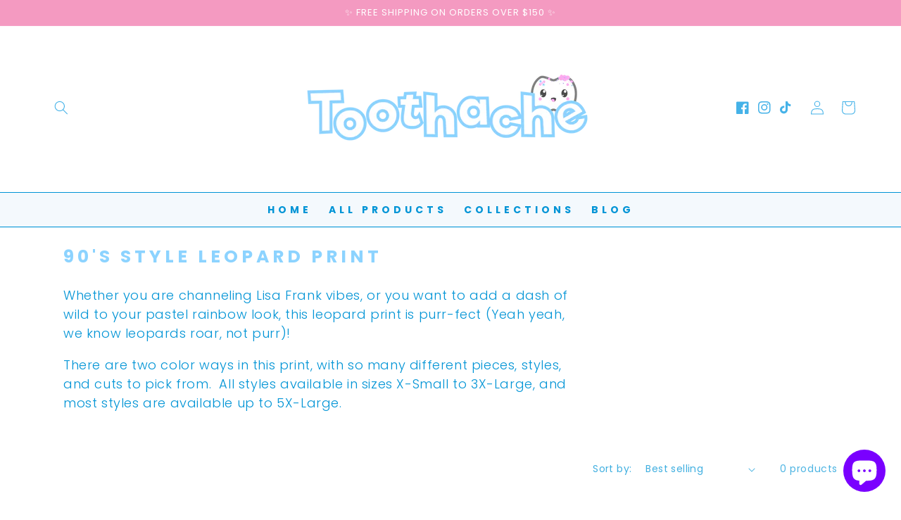

--- FILE ---
content_type: text/css
request_url: https://toothacheshop.com/cdn/shop/t/10/assets/disclosure.css?v=182634248475535133031682824114
body_size: -417
content:
.disclosure{position:relative}.disclosure__button{align-items:center;cursor:pointer;display:flex;height:4rem;padding:0 1.5rem;font-size:1.3rem;background-color:transparent}.disclosure__list-wrapper{border-width:var(--popup-border-width);border-style:solid;overflow:hidden;position:absolute;bottom:100%;transform:translateY(-1rem);z-index:2;background-color:rgb(var(--color-background));border-radius:var(--popup-corner-radius);box-shadow:var(--popup-shadow-horizontal-offset) var(--popup-shadow-vertical-offset) var(--popup-shadow-blur-radius) rgba(var(--color-shadow),var(--popup-shadow-opacity))}.disclosure-border-background-1{border-color:var(--color-base-background-1)}.disclosure-border-background-2{border-color:var(--color-base-background-2)}.disclosure-border-accent-1{border-color:var(--color-base-accent-1)}.disclosure-border-accent-2{border-color:var(--color-base-accent-2)}.disclosure-border-accent-3{border-color:var(--color-base-accent-3)}.disclosure-border-accent-4{border-color:var(--color-base-accent-4)}.disclosure-border-accent-5{border-color:var(--color-base-accent-5)}.disclosure-border-accent-6{border-color:var(--color-base-accent-6)}.disclosure__list{position:relative;overflow-y:auto;font-size:1.4rem;padding-bottom:.5rem;padding-top:.5rem;scroll-padding:.5rem 0;min-height:8.2rem;max-height:19rem;max-width:22rem;min-width:12rem;width:max-content}.disclosure__item{position:relative}.disclosure__link{display:block;padding:.5rem 2.2rem;text-decoration:none;line-height:calc(1 + .8 / var(--font-body-scale))}
/*# sourceMappingURL=/cdn/shop/t/10/assets/disclosure.css.map?v=182634248475535133031682824114 */
